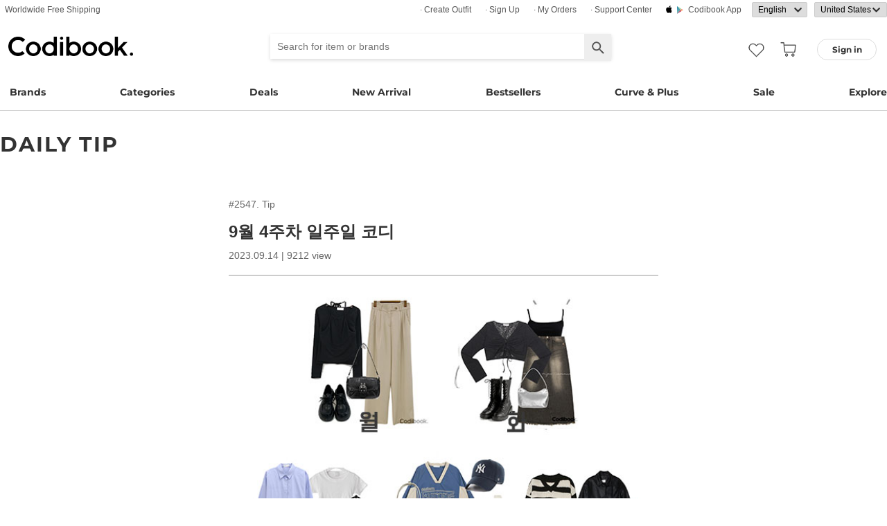

--- FILE ---
content_type: text/html; charset=utf-8
request_url: https://codibook.net/dailytip/2547
body_size: 8849
content:
<!DOCTYPE html><html lang="en"><head><title>9월 4주차 일주일 코디 - Codibook.</title><meta charset="utf-8"><meta name="mobile-web-app-capable" content="yes"><meta http-equiv="X-UA-Compatible" content="IE=Edge"><meta name="naver-site-verification" content="18719379b51c73ee7c31c971e20b790a9fc353fe"><meta name="google-site-verification" content="BsFUZ1hKjYHyB_VDABBEBiXivHyySYdg_a08JsSWPUM"><meta name="p:domain_verify" content="493125a21442a43c57618c5162746c79"><meta name="viewport" content="initial-scale=1, width=device-width"/><meta name="description" content="월요일 추천 코디 by kokomo 월요일 날씨 : 22°/ 29°  화요일 추천 코디 by kokomo 화요일 날씨 :21°/ 27°  수요일 추천 코디 kokomo  수요일 날씨 : 19°/ 26°  목요일 추천 코디 bykokomo  목요일 날씨 : 17°/ 2…"/><meta property="og:title" content="9월 4주차 일주일 코디"/><meta property="og:image" content="https://i3.codibook.net/files/1981022222921/666bca78a8f46a/2067979889.jpg"/><meta property="og:description" content="Dailytip on CODIBOOK"/><meta property="al:android:url" content="codibook://dailytip/2547"/><meta property="al:android:package" content="com.ydea.codibook"/><meta property="al:android:app_name" content="Codibook"/><meta property="al:ios:url" content="codibook://dailytip/2547"/><meta property="al:ios:app_store_id" content="1052178370"/><meta property="al:ios:app_name" content="Codibook"/><link rel="alternate" href="codibook://dailytip/2547"/><link rel="apple-touch-icon" href="https://s1.codibook.net/images/common/apple-touch-icon.png"><link rel="alternate" hreflang="ko" href="https://ko.codibook.net/dailytip/2547"><link rel="canonical" href="https://codibook.net/dailytip/2547"><link rel="preload" href="https://i4.codibook.net/static/webfonts/Montserrat/Montserrat-Bold.woff" as="font" type="font/woff" crossorigin=""><link rel="stylesheet" href="https://s1.codibook.net/aristo/style.min.css"><link rel="stylesheet" href="https://s1.codibook.net/components/flag-icon-css/css/flag-icon.min.css" media="none" onload="if(media!='all')media='all'"/><noscript><link rel="stylesheet" href="https://s1.codibook.net/components/flag-icon-css/css/flag-icon.min.css"/></noscript><link rel="stylesheet" href="https://s1.codibook.net/components/animate.css/animate.css" media="none" onload="if(media!='all')media='all'"/><noscript><link rel="stylesheet" href="https://s1.codibook.net/components/animate.css/animate.css"/></noscript><link rel="stylesheet" href="https://s1.codibook.net/components/jquery.scrollbar/jquery.scrollbar.css" media="none" onload="if(media!='all')media='all'"/><noscript><link rel="stylesheet" href="https://s1.codibook.net/components/jquery.scrollbar/jquery.scrollbar.css"/></noscript><link rel="stylesheet" href="https://s1.codibook.net/components/qtip2/jquery.qtip.css" media="none" onload="if(media!='all')media='all'"/><noscript><link rel="stylesheet" href="https://s1.codibook.net/components/qtip2/jquery.qtip.css"/></noscript><link rel="stylesheet" href="https://s1.codibook.net/css/base.css?b91d09db9cdb537c3a9ea1b312b4ace3"><script>var Codibook = {"env":"production","xrw":"","webViewClient":"","webViewUA":null,"isApp":false,"i18nLocale":"en","currency":"USD","timezoneOffset":-480,"suggestedLocale":"en","isAlphaUser":false,"isBetaUser":true,"shipping_country":"US","isAndroid":false,"isiOS":false,"optionalStaticURLBase":"https://s1.codibook.net","httpStatus":200,"method":"GET","originalUrl":"/dailytip/2547","webview":false,"agent":{"isTablet":false,"mobile":false},"isiPhone":false,"isSafari":false,"appDownloadLink":"","viewMode":"page","temp_id":"temp:82eaefc024de4fc6bf652ac8e7669322","naverpay":{"BUTTON_KEY":"4FC8F0E8-C06A-4826-880C-58BF0D182CC2"},"couponUsable":false,"viewData":{},"i18nDomain":["ko.codibook.net","en.codibook.net","ja.codibook.net","zh-tw.codibook.net","zh-cn.codibook.net","zh-hk.codibook.net"],"done":{},"permalink":"https://codibook.net/dailytip/2547"};</script><script src="https://s1.codibook.net/js/base.lib.js?5d4e9dea0fb4a5a31388346216245797"></script><script>(function(w,d,s,l,i){w[l]=w[l]||[];w[l].push({'gtm.start':
new Date().getTime(),event:'gtm.js'});var f=d.getElementsByTagName(s)[0],
j=d.createElement(s),dl=l!='dataLayer'?'&l='+l:'';j.async=true;j.src=
'https://ua.codibook.net/gtm.js?id='+i+dl;f.parentNode.insertBefore(j,f);
})(window,document,'script','dataLayer','GTM-KHPNJTQ');</script><script>!function(f,b,e,v,n,t,s){if(f.fbq)return;n=f.fbq=function(){n.callMethod?
n.callMethod.apply(n,arguments):n.queue.push(arguments)};if(!f._fbq)f._fbq=n;
n.push=n;n.loaded=!0;n.version='2.0';n.queue=[];t=b.createElement(e);t.async=!0;
t.src=v;s=b.getElementsByTagName(e)[0];s.parentNode.insertBefore(t,s)}(window,
document,'script','//connect.facebook.net/en_US/fbevents.js');</script><script src="https://s1.codibook.net/js/essential.js?13d0320e79973734fac6d33901bc77db"></script><script src="https://s1.codibook.net/js/common.js?23b5cb301fe9889f8b35d33b89b589c3"></script><script src="https://s1.codibook.net/components/clipboard/dist/clipboard.min.js" async></script><script src="https://s1.codibook.net/js/page/trend.js?2d64770d45e352eecd7b48a302ea6b70"></script></head><body class="mac dailyTip"><div id="login"><div class="head">Sign in</div><div class="wrapper"><div class="form_wrapper"><form class="ui-form login" method="POST" action="/api/login?fallbackNoAjax=1"><div class="idpws"><input class="user_id text" name="user_id" type="text" autocomplete="username" placeholder="User ID or Email" title="User ID or Email"><input class="raw_password text" name="raw_password" type="password" autocomplete="current-password" placeholder="Password" title="Password"><input class="password" name="password" type="hidden"><input class="return_to" name="return_to" type="hidden"></div><div class="buttons"><input class="btn btn_join" type="submit" value="Sign in"></div><div class="join">Not registered yet?
<strong><a class="join" href="/join">Sign up</a></strong></div><div class="join">Forgot ID or password?
<strong><a class="find_pw" href="/findpw">Find account</a></strong></div><div class="non_login_order_history_notice join"><a class="btn btn_continue_as_guest non_login_order_history">Order detail for guest</a></div><div class="non_login_pay_notice join"><a class="btn btn_continue_as_guest non_login_pay">Continue as guest</a></div><div class="googlelogin"><a class="btn_google btn_externalLogin" href="/auth/google">Sign in with Google</a></div><div class="applelogin"><a class="btn_apple btn_externalLogin" href="/auth/apple">Sign in with Apple</a></div><div class="linelogin"><a class="btn_line btn_externalLogin" href="/auth/line">Sign in with LINE</a></div><div class="fblogin"><a class="btn_facebook btn_externalLogin" href="/auth/facebook">Sign in with Facebook</a></div></form></div></div></div><div id="validation"><div class="wrapper"><div class="form_wrapper"><div class="head">Enter verification code</div><form class="ui-form validation"><div><p>Please check your email for a message with your code. Your code is 4 numbers long.</p><p>We sent your code to: <strong id="email_sent_to"></strong></p><a class="modify_email">Modify email address</a><input class="verify_code text" name="verify_code" type="number" placeholder="Enter code" title="Enter code" autocomplete="off"><div class="join_notice code_notice"></div><button class="retry" disabled>Resend code</button></div><div class="buttons"><div class="submit"><input class="btn btn_join" type="submit" value="Verify email"></div></div></form></div></div></div><div id="find_pw_dialog_container"><div class="formpanel_dialog"><div class="title">Find account</div><div class="desc">The password reset URL will be sent to the email of your account.</div><form class="find_pw ui-form" action="/api/user/dummy/find_pw"><div class="content"><div class="row"><div class="label">Email</div><div class="input"><input class="email text" name="email" type="email" inputmode="email" autocomplete="email" style="width:150px"></div></div></div><div class="foot"><input class="btn" type="submit" value="Submit">
<input class="btn cancel" type="button" value="cancel"></div></form></div></div><div id="non_login_order_history_dialog_container"><div class="formpanel_dialog"><div class="title">Order detail for guest</div><div class="desc">The order id was provided to you by email when your order was placed.</div><form class="non_login_order_history ui-form" action="/order/history" method="post"><input class="name text" name="non_login" type="hidden" value="1"><div class="content"><div class="row"><div class="label">Order ID</div><div class="input"><input class="order_id text" name="order_id" type="text" autocomplete="off"></div></div><div class="row"><div class="label">Email</div><div class="input"><input class="name text" name="email" type="text" autocomplete="off"></div></div></div><div class="foot"><input class="btn" type="submit" value="Submit"></div></form></div></div><div id="modal_background_layer"></div><div id="fb-root"></div><div class="topBannerWrapper" id="top_banner_wrapper"><div class="topBanner" id="top_banner"><a href=""><div class="img" style="background-image:url(https://s1.codibook.net/images/banner/app_down_top_en.png)"></div></a><div class="close_left"></div></div></div><div class="topBannerWrapper" id="locale_suggestion_banner_wrapper" lang="en"><div class="topBanner" id="locale_suggestion_banner"><div class="text"><strong>Choose another language to see content specific to your location and shop online.</strong></div><div class="locale_select_options_wrapper"><select class="locale_select_options" autocomplete="off"><option value="ko">한국어</option><option value="en" selected>English</option><option value="ja">日本語</option><option value="zh-tw">繁體中文</option><option value="zh-cn">简体中文</option></select></div><div class="locale_select_button_wrapper"><a class="btn btn_submit" type="button">OK</a></div><div class="close"></div></div></div><div id="header"><div id="header_of_header_wrapper"><div id="header_of_header"><div class="btn_wrapper_left"><a href="/about/freeshipping">Worldwide Free Shipping</a></div><div class="btn_wrapper_right"><a class="create btn" href="/create">· Create Outfit</a><a class="join btn" href="/join">· Sign up</a><a class="order_history requireLogin nonLoginOrderHistory btn" href="/order/history">· My Orders</a><a class="cscenter btn" href="/cs_center">· Support Center</a><a class="app btn" href="/about_app">Codibook app</a><div class="lang_currency_selector_wrapper"><select class="lang selectLanguages" autocomplete="off"><option value="ko">한국어</option><option value="en" selected>English</option><option value="ja">日本語</option><option value="zh-tw">繁體中文</option><option value="zh-cn">简体中文</option></select><select class="shipping_country selectShippingCountry" autocomplete="off"><option value="US" selected>United States</option><option value="AU">Australia</option><option value="CA">Canada</option><option value="JP">Japan</option><option value="HK">Hong kong</option><option value="MO">Macao</option><option value="SG">Singapore</option><option value="TW">Taiwan</option><option value="GB">United Kingdom</option><option value="FR">France</option><option value="IT">Italy</option><option value="AT">Austria</option><option value="BE">Belgium</option><option value="BG">Bulgaria(rep)</option><option value="HR">Croatia</option><option value="CY">Cyprus</option><option value="CZ">Czech</option><option value="DK">Denmark</option><option value="EE">Estonia</option><option value="FI">Finland</option><option value="DE">Germany</option><option value="GR">Greece</option><option value="HU">Hungary(rep)</option><option value="IE">Ireland</option><option value="LV">Latvia</option><option value="LT">Lithuania</option><option value="LU">Luxembourg</option><option value="MY">Malaysia</option><option value="NL">Netherlands</option><option value="NZ">New Zealand</option><option value="NO">Norway</option><option value="PL">Poland(rep)</option><option value="PT">Portugal</option><option value="RO">Romania</option><option value="SK">Slovakia</option><option value="SI">Slovenia</option><option value="ES">Spain</option><option value="SE">Sweden</option><option value="CH">Switzerland</option><option value="VN">Vietnam</option><option value="ZM">Zambia</option></select></div></div></div></div><div id="header_wrapper"><a class="hamburger btn" href="#"></a><div class="title"><a href="/"><img alt="Codibook" src="https://s1.codibook.net/images/header/logo.png" width="140"></a></div><div class="logo"><a href="/">Codibook</a></div><div class="login btn_flat needLogin" tabIndex="0"><span>Sign in</span></div><a class="search_btn" href="/search/"></a><a class="requireLogin liked_btn" href="#"></a><form class="search_wrapper hide_for_mobile" action="/search/"><input class="search" id="autoComplete" type="text" list="keyword" inputmode="search" name="q" placeholder="Search for item or brands" autocomplete="off" value=""><input type="hidden" name="filter" value=""><input class="search_submit" type="submit" value=""></form><a class="cart empty" href="/cart"></a><div class="search_assist balloon"><div class="assisted_keyword_wrapper"><div class="history_wrapper"><div class="keyword_label">Recent Searches</div><div class="clear">Clear</div><div class="history_content"></div></div><div class="keyword_label">Popular Keyword</div><div class="content"></div></div></div></div><div id="main_menu_container"><div id="main_menu"><div class="main_menu brands"><a href="/brand">Brands</a></div><div class="brands balloon"></div><div class="main_menu categories"><a href="#">Categories</a></div><div class="categories balloon"><div class="category_menu"><a href="/items/?shop_id=167&amp;sort=recent" data-alter="Delight.">Delight.</a></div><div class="category_menu"><a href="/items/?pc=136" data-alter="outer">Outer</a></div><div class="category_menu"><a href="/items/?pc=140" data-alter="tops">Tops</a></div><div class="category_menu"><a href="/items/?pc=144" data-alter="bottoms">Bottoms</a></div><div class="category_menu"><a href="/items/?pc=142" data-alter="dress">Dress</a></div><div class="category_menu"><a href="/items/?pc=151" data-alter="shoes">Shoes</a></div><div class="category_menu"><a href="/items/?pc=149" data-alter="bags">Bags</a></div><div class="category_menu"><a href="/items/?pc=150" data-alter="accessories">Accessories</a></div><div class="category_menu"><a href="/items/?pc=39583" data-alter="jewelry">Jewelry</a></div><div class="category_menu"><a href="/items/?pc=155" data-alter="swimwear">Swimwear</a></div></div><div class="main_menu"><a href="/event" data-alter="deals">Deals</a></div><div class="main_menu"><a href="/items/?sort=recent&amp;orderable=1&amp;featured=new" data-alter="new arrival">New Arrival</a></div><div class="main_menu"><a href="/items/?sort=order&amp;orderable=1&amp;featured=best" data-alter="bestsellers">Bestsellers</a></div><div class="main_menu"><a href="/items/?size=curve" data-alter="Curve &amp; Plus">Curve & Plus</a></div><div class="main_menu"><a href="/items/?sort=recent&amp;sale=1&amp;featured=sale" data-alter="sale">Sale</a></div><div class="main_menu"><a href="/trending" data-alter="explore">Explore</a></div></div></div><div id="popup_download_app_layer"></div><div id="popup_download_app"><div class="popup_image"><a href="https://codibook.net/page/5473905"><img class="link" alt="Join" src="https://s1.codibook.net/images/popup/join_banner_en3.jpg"></a></div><div class="close"></div></div><div id="new_user_coupon_layer_bg"></div><div id="new_user_coupon_layer"><a href="/event/page/welcomeapp"><img loading="lazy" src="https://s1.codibook.net/images/popup/newuser_popup_banner.jpg" alt="Take a coupon"></a><div class="close"></div></div></div><div id="left_modal_bg"></div><div id="left"><div class="container"><div class="top"><a class="join btn" href="/join">Sign up</a><div class="needLogin btn" style="margin-right:0">Sign in</div></div><div class="middle"><div class="menu"><a href="/"><img alt="main page" src="https://s1.codibook.net/images/glyphs/mobile_menu/home.png" align="absmiddle" width="24"> &nbsp;home</a></div><div class="menu"><a class="shopping" href="#"><img alt="category" src="https://s1.codibook.net/images/glyphs/mobile_menu/category.png" align="absmiddle" width="24"> &nbsp;Category</a></div><div class="submenu shopping"><div class="submenu_item"><a href="/items/?shop_id=167&amp;sort=recent" data-alter="Delight.">· Delight.</a></div><div class="submenu_item"><a href="/items/?pc=136">· Outer</a></div><div class="submenu_item"><a href="/items/?pc=140">· Tops</a></div><div class="submenu_item"><a href="/items/?pc=144">· Bottoms</a></div><div class="submenu_item"><a href="/items/?pc=142">· Dress</a></div><div class="submenu_item"><a href="/items/?pc=151">· Shoes</a></div><div class="submenu_item"><a href="/items/?pc=149">· Bags</a></div><div class="submenu_item"><a href="/items/?pc=150">· Accessories</a></div><div class="submenu_item"><a href="/items/?pc=39583">· Jewelry</a></div><div class="submenu_item"><a href="/items/?pc=155">· Swimwear</a></div><div class="submenu_item"><a href="/items/?size=curve">· Curve &amp; Plus</a></div><div class="submenu_item"><a href="/items/?sort=recent&amp;orderable=1&amp;featured=new">· New arrival</a></div><div class="submenu_item"><a href="/items/?sort=recent&amp;sale=1&amp;featured=sale">· Sale</a></div><div class="submenu_item"><a href="/items/?sort=order&amp;orderable=1&amp;featured=best">· Bestsellers</a></div></div><div class="menu"><a class="codi" href="/codi"><img alt="set" src="https://s1.codibook.net/images/glyphs/mobile_menu/codi.png" align="absmiddle" width="24"> &nbsp;Outfits</a></div><div class="menu"><a class="dailytip" href="/dailytip"><img alt="daily tips" src="https://s1.codibook.net/images/glyphs/mobile_menu/daily-tip.png" align="absmiddle" width="24"> &nbsp;dailytip</a></div><div class="menu"><a class="dailytip" href="/collection"><img alt="collection" src="https://s1.codibook.net/images/glyphs/mobile_menu/collection.png" align="absmiddle" width="24"> &nbsp;collection</a></div><div class="menu"><a class="event"><img alt="contest" src="https://s1.codibook.net/images/glyphs/mobile_menu/contest.png" align="absmiddle" width="24"> &nbsp;Deals / contest</a></div><div class="submenu event"><div class="submenu_item"><a href="/event">Deals</a></div><div class="submenu_item"><a href="/contest">contest</a></div></div><div style="padding-top:10px;border-top:1px solid #ccc;margin-top:10px;"></div><div class="menu"><a class="requireLogin nonLoginOrderHistory" href="#"><img alt="my shopping" src="https://s1.codibook.net/images/glyphs/my/delivery.png" align="absmiddle" width="24"> &nbsp;My Orders</a></div><div class="menu"><a class="requireLogin" href="#"><img alt="my shopping" src="https://s1.codibook.net/images/glyphs/my/mileage.png" align="absmiddle" width="24"> &nbsp;Credit details</a></div><div class="menu"><a href="/cs_center"><img alt="CS" src="https://s1.codibook.net/images/glyphs/mobile_menu/cs-center.png" align="absmiddle" width="24"> &nbsp;Support Center</a></div><div class="menu"><div class="lang_currency_selector_wrapper"><select class="lang selectLanguages" autocomplete="off"><option value="ko">한국어</option><option value="en" selected>English</option><option value="ja">日本語</option><option value="zh-tw">繁體中文</option><option value="zh-cn">简体中文</option></select><select class="shipping_country selectShippingCountry" autocomplete="off"><option value="US" selected>United States</option><option value="AU">Australia</option><option value="CA">Canada</option><option value="JP">Japan</option><option value="HK">Hong kong</option><option value="MO">Macao</option><option value="SG">Singapore</option><option value="TW">Taiwan</option><option value="GB">United Kingdom</option><option value="FR">France</option><option value="IT">Italy</option><option value="AT">Austria</option><option value="BE">Belgium</option><option value="BG">Bulgaria(rep)</option><option value="HR">Croatia</option><option value="CY">Cyprus</option><option value="CZ">Czech</option><option value="DK">Denmark</option><option value="EE">Estonia</option><option value="FI">Finland</option><option value="DE">Germany</option><option value="GR">Greece</option><option value="HU">Hungary(rep)</option><option value="IE">Ireland</option><option value="LV">Latvia</option><option value="LT">Lithuania</option><option value="LU">Luxembourg</option><option value="MY">Malaysia</option><option value="NL">Netherlands</option><option value="NZ">New Zealand</option><option value="NO">Norway</option><option value="PL">Poland(rep)</option><option value="PT">Portugal</option><option value="RO">Romania</option><option value="SK">Slovakia</option><option value="SI">Slovenia</option><option value="ES">Spain</option><option value="SE">Sweden</option><option value="CH">Switzerland</option><option value="VN">Vietnam</option><option value="ZM">Zambia</option></select></div></div></div></div></div><div id="container"><div id="title_container"><div class="title_bar">DAILY TIP</div></div><div id="trend_view_container"><div id="trend_head"><div class="no">#2547. Tip</div><div class="title"><h1>9월 4주차 일주일 코디</h1></div><div class="regdate">2023.09.14 | 9212 view</div></div><div id="trend_body"><p style="text-align: center;"><img src="https://i0.codibook.net/files/1981022222853/885f9ea7d9eaab/10974766.jpg" width="100%"><br>
<br>
<strong>월요일 추천 코디 by kokomo</strong><br>
월요일&nbsp;날씨 : 22°/ 29°</p>

<p style="text-align: center;"><img src="https://i0.codibook.net/files/1981022221718/0e4e24b2376453/1597085217.jpeg" width="100%"></p>

<p style="text-align: center;"><a href="https://codibook.net/codi/8537201"><img src="https://i0.codibook.net/files/1979051316915/365a005c75d42b/1280114687.jpg" width="100%"></a></p>

<p style="text-align: center;">&nbsp;</p>

<p style="text-align: center;">&nbsp;</p>

<p style="text-align: center;"><strong>화요일 추천 코디 by kokomo</strong><br>
화요일&nbsp;날씨 :21°/ 27°<img src="https://i0.codibook.net/files/1981022222302/811bc821573e9a/72264341.jpeg" width="100%"></p>

<p style="text-align: center;"><a href="https://codibook.net/codi/8536705"><img src="https://i0.codibook.net/files/1979051316915/365a005c75d42b/1280114687.jpg" width="100%"></a></p>

<p style="text-align: center;">&nbsp;</p>

<p style="text-align: center;">&nbsp;</p>

<p style="text-align: center;"><strong>수요일 추천&nbsp;코디 kokomo</strong></p>

<p style="text-align: center;">수요일&nbsp;날씨 : 19°/ 26°<img src="https://i0.codibook.net/files/1981022219464/4df2b1bd9cc32a/988527438.jpeg" width="100%"></p>

<p style="text-align: center;"><a href="https://codibook.net/codi/8532943"><img src="https://i0.codibook.net/files/1979051316915/365a005c75d42b/1280114687.jpg" width="100%"></a></p>

<p style="text-align: center;">&nbsp;</p>

<p style="text-align: center;">&nbsp;</p>

<p style="text-align: center;"><strong>목요일 추천&nbsp;코디 bykokomo</strong></p>

<p style="text-align: center;">목요일&nbsp;날씨 : 17°/ 27°<img src="https://i0.codibook.net/files/1981022219460/400091c0726889/866077893.jpeg" width="100%"></p>

<p style="text-align: center;"><a href="https://codibook.net/codi/8530200"><img src="https://i0.codibook.net/files/1979051316915/365a005c75d42b/1280114687.jpg" width="100%"></a></p>

<p style="text-align: center;">&nbsp;</p>

<p style="text-align: center;">&nbsp;</p>

<p style="text-align: center;"><strong>금요일 추천 코디&nbsp; by kokomo</strong><br>
금요일&nbsp;날씨 : 18°/ 28°</p>

<p style="text-align: center;"><br>
<img src="https://i0.codibook.net/files/1981022219455/3012a8c3fdb6be/1483286850.jpeg" width="100%"><br>
<a href="https://codibook.net/codi/8534365"><img src="https://i0.codibook.net/files/1979051316915/365a005c75d42b/1280114687.jpg" width="100%"></a></p>

<p style="text-align: center;">&nbsp;</p>

<p style="text-align: center;">&nbsp;</p>

<p style="text-align: center;"><br>
<strong>토요일 추천 코디 by Kyeonseo</strong></p>

<p style="text-align: center;">토요일&nbsp;날씨 : 19°/ 26°<img src="https://i0.codibook.net/files/1981022221098/25025a5b9b575b/87377132.jpeg" width="100%"></p>

<p style="text-align: center;"><a href="https://codibook.net/codi/8522268"><img src="https://i0.codibook.net/files/1979051316915/365a005c75d42b/1280114687.jpg" width="100%"></a></p>

<p style="text-align: center;">&nbsp;</p>

<p style="text-align: center;">&nbsp;</p>

<p style="text-align: center;"><strong>일요일 추천 코디 by 두정</strong><br>
일요일&nbsp;날씨 : 20°/ 26°</p>

<p style="text-align: center;"><img src="https://i0.codibook.net/files/1981022221984/739221fbb4825b/458825751.jpeg" width="100%"><br>
<br>
<a href="https://codibook.net/codi/8526215"><img src="https://i0.codibook.net/files/1979051316915/365a005c75d42b/1280114687.jpg" width="100%"></a></p>

<p style="text-align: center;">&nbsp;</p>

<div style="text-align: center;">&nbsp;</div>
<script async="" src="//www.instagram.com/embed.js"></script></div><div id="trend_notice"><a href="https://codibook.net/event/?event_id=4432"><img alt="banner" src="https://i4.codibook.net/files/1983070216752/14f041df2acd8e/1367963309.png"></a></div><div id="trend_foot"><div class="liked_wrapper"></div><button class="like_icon requireLogin" data-trend_id="2547"></button></div><div class="item_slider_wrapper"><div class="detail_title"><span>Recommended</span></div><div class="scrolling-wrapper-flexbox"><div class="item_wrapper"><a class="item_link" data-item_id="9448306" href="/item/9448306?recStrategy=096945"><div class="thumb_wrapper"><img src="https://i4.codibook.net/files/198305053020/32ab8c4fb943559b/1138177160.jpg?class=square" alt="knitwears"></div></a><div class="item_info"><div class="shop">ccomeng</div><div class="title"><a class="item_link" data-item_id="9448306" href="/item/9448306?recStrategy=096945">knitwears</a></div><div class="price"><span>$26.71</span></div></div></div><div class="item_wrapper"><a class="item_link" data-item_id="9459197" href="/item/9459197?recStrategy=096945"><div class="thumb_wrapper"><img src="https://i4.codibook.net/files/1983060431804/5c4964b9a8ecf5e8/255825368.jpg?class=square" alt="knitwears"></div></a><div class="item_info"><div class="shop">JASMINBELL</div><div class="title"><a class="item_link" data-item_id="9459197" href="/item/9459197?recStrategy=096945">knitwears</a></div><div class="price"><s>$33.26</s>
<span>$25.73</span></div></div></div><div class="item_wrapper"><a class="item_link" data-item_id="9415972" href="/item/9415972?recStrategy=096945"><div class="thumb_wrapper"><img src="https://i4.codibook.net/files/1983021244416/58cda9b2a580d99c/1046160921.jpg?class=square" alt="pants"></div></a><div class="item_info"><div class="shop">JASMINBELL</div><div class="title"><a class="item_link" data-item_id="9415972" href="/item/9415972?recStrategy=096945">pants</a></div><div class="price"><s>$24.63</s>
<span>$19.57</span></div></div></div><div class="item_wrapper"><a class="item_link" data-item_id="9334282" href="/item/9334282?recStrategy=096945"><div class="thumb_wrapper"><img src="https://i3.codibook.net/files/1982073148001/03f4907349ea681c/1341562940.jpg?class=square" alt="skirt"></div></a><div class="item_info"><div class="shop">ccomeng</div><div class="title"><a class="item_link" data-item_id="9334282" href="/item/9334282?recStrategy=096945">skirt</a></div><div class="price"><span>$14.51</span></div></div></div><div class="item_wrapper"><a class="item_link" data-item_id="8369961" href="/item/8369961?recStrategy=096945"><div class="thumb_wrapper"><img src="https://i3.codibook.net/files/1978092926389/022b8cbd9e65d68d/886502073.jpg?class=square" alt="Shoulder Bags"></div></a><div class="item_info"><div class="shop">wonderwonder</div><div class="title"><a class="item_link" data-item_id="8369961" href="/item/8369961?recStrategy=096945">Shoulder Bags</a></div><div class="price"><span>$24.27</span></div></div></div><div class="item_wrapper"><a class="item_link" data-item_id="9418929" href="/item/9418929?recStrategy=096945"><div class="thumb_wrapper"><img src="https://i4.codibook.net/files/1983021926412/9da00fa907478172/1758417705.jpg?class=square" alt="knitwears"></div></a><div class="item_info"><div class="shop">anyonemore</div><div class="title"><a class="item_link" data-item_id="9418929" href="/item/9418929?recStrategy=096945">knitwears</a></div><div class="price"><s>$42.78</s>
<span>$35.93</span></div></div></div><div class="item_wrapper"><a class="item_link" data-item_id="9428536" href="/item/9428536?recStrategy=096945"><div class="thumb_wrapper"><img src="https://i4.codibook.net/files/1983031344401/038720ed620fae2c/845941497.jpg?class=square" alt="skirt"></div></a><div class="item_info"><div class="shop">JASMINBELL</div><div class="title"><a class="item_link" data-item_id="9428536" href="/item/9428536?recStrategy=096945">skirt</a></div><div class="price"><s>$24.63</s>
<span>$20.80</span></div></div></div><div class="item_wrapper"><a class="item_link" data-item_id="9436680" href="/item/9436680?recStrategy=096945"><div class="thumb_wrapper"><img src="https://i4.codibook.net/files/1983040833617/e8f57dde72343e7e/1412968923.jpg?class=square" alt="Long Sleeve"></div></a><div class="item_info"><div class="shop">BEIDELLI</div><div class="title"><a class="item_link" data-item_id="9436680" href="/item/9436680?recStrategy=096945">Long Sleeve</a></div><div class="price"><s>$45</s>
<span>$40.50</span></div></div></div><div class="item_wrapper"><a class="item_link" data-item_id="9455705" href="/item/9455705?recStrategy=096945"><div class="thumb_wrapper"><img src="https://i4.codibook.net/files/1983052358805/316394b6d491debd/860985331.jpg?class=square" alt="set"></div></a><div class="item_info"><div class="shop">peachmode</div><div class="title"><a class="item_link" data-item_id="9455705" href="/item/9455705?recStrategy=096945">set</a></div><div class="price"><s>$85.12</s>
<span>$48.54</span></div></div></div><div class="item_wrapper"><a class="item_link" data-item_id="9428170" href="/item/9428170?recStrategy=096945"><div class="thumb_wrapper"><img src="https://i4.codibook.net/files/1983031244415/0e2d34819878ae5d/2022261526.jpg?class=square" alt="Cardigan / Vest"></div></a><div class="item_info"><div class="shop">ondeed</div><div class="title"><a class="item_link" data-item_id="9428170" href="/item/9428170?recStrategy=096945">Cardigan / Vest</a></div><div class="price"><s>$31.46</s>
<span>$19.27</span></div></div></div><div class="item_wrapper"><a class="item_link" data-item_id="9457594" href="/item/9457594?recStrategy=096945"><div class="thumb_wrapper"><img src="https://i4.codibook.net/files/1983052944415/6e52f79a20645cf6/2083444793.jpg?class=square" alt="Long Sleeve"></div></a><div class="item_info"><div class="shop">EEZEE</div><div class="title"><a class="item_link" data-item_id="9457594" href="/item/9457594?recStrategy=096945">Long Sleeve</a></div><div class="price"><s>$17.13</s>
<span>$15.43</span></div></div></div><div class="item_wrapper"><a class="item_link" data-item_id="9421867" href="/item/9421867?recStrategy=096945"><div class="thumb_wrapper"><img src="https://i4.codibook.net/files/1983022613809/c7a19a25c1da94a3/689074312.jpg?class=square" alt="jeans"></div></a><div class="item_info"><div class="shop">EEZEE</div><div class="title"><a class="item_link" data-item_id="9421867" href="/item/9421867?recStrategy=096945">jeans</a></div><div class="price"><s>$42.93</s>
<span>$38.63</span></div></div></div><div class="item_wrapper"><a class="item_link" data-item_id="9453175" href="/item/9453175?recStrategy=096945"><div class="thumb_wrapper"><img src="https://i4.codibook.net/files/1983051660601/2c16d432f4b429ff/542530816.jpg?class=square" alt="Cardigan / Vest"></div></a><div class="item_info"><div class="shop">creamsugar</div><div class="title"><a class="item_link" data-item_id="9453175" href="/item/9453175?recStrategy=096945">Cardigan / Vest</a></div><div class="price"><s>$33.90</s>
<span>$31.52</span></div></div></div><div class="item_wrapper"><a class="item_link" data-item_id="9330500" href="/item/9330500?recStrategy=096945"><div class="thumb_wrapper"><img src="https://i3.codibook.net/files/1982072210204/ab21864dfdbb1cb5/2089942987.jpg?class=square" alt="Long Sleeve"></div></a><div class="item_info"><div class="shop">anyonemore</div><div class="title"><a class="item_link" data-item_id="9330500" href="/item/9330500?recStrategy=096945">Long Sleeve</a></div><div class="price"><s>$44.40</s>
<span>$39.96</span></div></div></div></div></div></div><div id="content_wrapper"><div class="section_title">more dailytips</div><div id="content"><div class="trend_wrapper_wrapper grid"><div class="trend_wrapper"><a href="/dailytip/2542"><div class="trend set" data-trend_id="2542"><div class="cover_image"><img alt="3rd Week Of September - influencer PICKS💖" src="https://i3.codibook.net/files/1981022123119/cb7bbe8e78b37c/1477644222.jpg"></div><div class="trend_content"><div class="no">Tip 2542</div><div class="title">3rd Week Of September - influencer PICKS💖</div><div class="cnt"><a class="action like"></a><div class="like_info">4</div></div></div></div></a></div></div><div class="trend_wrapper_wrapper grid"><div class="trend_wrapper"><a href="/dailytip/2540"><div class="trend set" data-trend_id="2540"><div class="cover_image"><img alt="I Love Neutral Outfits for Fall" src="https://i3.codibook.net/files/1981022022974/cf5d7e8e5d3e5c/2066556996.jpg"></div><div class="trend_content"><div class="no">Tip 2540</div><div class="title">I Love Neutral Outfits for Fall</div><div class="cnt"><a class="action like"></a><div class="like_info">33</div></div></div></div></a></div></div><div class="trend_wrapper_wrapper grid"><div class="trend_wrapper"><a href="/dailytip/2534"><div class="trend set" data-trend_id="2534"><div class="cover_image"><img alt="[contest winner] Back To School " src="https://i3.codibook.net/files/1981021821476/701471cd42133b/764460873.jpg"></div><div class="trend_content"><div class="no">Tip 2534</div><div class="title">[contest winner] Back To School </div><div class="cnt"><a class="action like"></a><div class="like_info">3</div></div></div></div></a></div></div><div class="trend_wrapper_wrapper grid"><div class="trend_wrapper"><a href="/dailytip/2533"><div class="trend set" data-trend_id="2533"><div class="cover_image"><img alt="Outfit repeater : Argyle cardigan" src="https://i3.codibook.net/files/1981021820580/02a8d7343f85a7/352802521.jpg"></div><div class="trend_content"><div class="no">Tip 2533</div><div class="title">Outfit repeater : Argyle cardigan</div><div class="cnt"><a class="action like"></a><div class="like_info">4</div></div></div></div></a></div></div><div class="trend_wrapper_wrapper grid"><div class="trend_wrapper"><a href="/dailytip/2530"><div class="trend set" data-trend_id="2530"><div class="cover_image"><img alt="1 Week Styling (2nd Week Of September)" src="https://i3.codibook.net/files/1981021527897/f27a8a6e23702e/2120981146.jpg"></div><div class="trend_content"><div class="no">Tip 2530</div><div class="title">1 Week Styling (2nd Week Of September)</div><div class="cnt"><a class="action like"></a><div class="like_info">3</div></div></div></div></a></div></div><div class="trend_wrapper_wrapper grid"><div class="trend_wrapper"><a href="/dailytip/2518"><div class="trend set" data-trend_id="2518"><div class="cover_image"><img alt="1 ball cap 11 casual outfits" src="https://i3.codibook.net/files/1981021117336/b21b3633302a90/1208118641.jpg"></div><div class="trend_content"><div class="no">Tip 2518</div><div class="title">1 ball cap 11 casual outfits</div><div class="cnt"><a class="action like"></a><div class="like_info">7</div></div></div></div></a></div></div></div></div></div><div id="footer"><div class="footer_menu_wrapper"><div class="footer_menu"><ul><li><a href="/about">about us</a></li><li><a href="/brand">Brands</a></li><li><a href="/about/term">Term</a></li><li><a href="/about/policy">Policy</a></li><li><a href="/about/freeshipping">Shipping Info</a></li><li><a href="https://docs.google.com/forms/d/e/1FAIpQLSdOuFCU6qLrG_xTFNcQpkTrHHBnGWL4uAFFCyb0ZOupiYdwCA/viewform">wholesale</a></li><li><a href="/cs_center">help</a></li><li><a href="https://ydea.co" target="_blank">company</a></li></ul><div class="lang_currency_selector_wrapper"><select class="lang selectLanguages" autocomplete="off"><option value="ko">한국어</option><option value="en" selected>English</option><option value="ja">日本語</option><option value="zh-tw">繁體中文</option><option value="zh-cn">简体中文</option></select><select class="shipping_country selectShippingCountry" autocomplete="off"><option value="US" selected>United States</option><option value="AU">Australia</option><option value="CA">Canada</option><option value="JP">Japan</option><option value="HK">Hong kong</option><option value="MO">Macao</option><option value="SG">Singapore</option><option value="TW">Taiwan</option><option value="GB">United Kingdom</option><option value="FR">France</option><option value="IT">Italy</option><option value="AT">Austria</option><option value="BE">Belgium</option><option value="BG">Bulgaria(rep)</option><option value="HR">Croatia</option><option value="CY">Cyprus</option><option value="CZ">Czech</option><option value="DK">Denmark</option><option value="EE">Estonia</option><option value="FI">Finland</option><option value="DE">Germany</option><option value="GR">Greece</option><option value="HU">Hungary(rep)</option><option value="IE">Ireland</option><option value="LV">Latvia</option><option value="LT">Lithuania</option><option value="LU">Luxembourg</option><option value="MY">Malaysia</option><option value="NL">Netherlands</option><option value="NZ">New Zealand</option><option value="NO">Norway</option><option value="PL">Poland(rep)</option><option value="PT">Portugal</option><option value="RO">Romania</option><option value="SK">Slovakia</option><option value="SI">Slovenia</option><option value="ES">Spain</option><option value="SE">Sweden</option><option value="CH">Switzerland</option><option value="VN">Vietnam</option><option value="ZM">Zambia</option></select></div></div></div><div id="footer_notice_wide"></div><div id="footer_content"><div class="table"><div class="footer_logo"></div><div class="col0"><div class="row0"><span class="footer_title">Mobile Apps</span><br><br><a href="https://play.google.com/store/apps/details?id=com.ydea.codibook&amp;referrer=utm_source%3Dcodibook-web%26utm_medium%3Dfooter" target="_blank"><img alt="Google Play" src="https://s1.codibook.net/images/common/btn_small_android_app.png?1" height="32"></a> &nbsp;<a href="https://itunes.apple.com/kr/app/fashion-style-shop-codibook/id1052178370" target="_blank"><img alt="App Store" src="https://s1.codibook.net/images/common/btn_small_iOS_app.png?1" height="32"></a></div></div><div class="col3"><span class="footer_title">Follow Us</span><br><br><div class="social"><a class="facebook" href="https://www.facebook.com/codibook" target="_blank"><img src="https://s1.codibook.net/images/glyphs/footer/facebook.png?1" alt="Facebook" height="30"></a><a class="instagram" href="https://instagram.com/codibook/" target="_blank"><img src="https://s1.codibook.net/images/glyphs/footer/instagram.png?1" alt="Instagram" height="30"></a><a class="instagram" href="https://www.tiktok.com/@codibook_official" target="_blank"><img src="https://s1.codibook.net/images/glyphs/footer/tiktok.png" alt="Tiktok" height="30"></a></div></div><div class="col4">Address: A-301, 114, Gasan digital 2-ro, Geumcheon-gu, Seoul<br>Tel: +82-1661-1813 (Korean)
Email: help@codibook.net<div class="lang_currency_selector_wrapper"><select class="lang selectLanguages" autocomplete="off"><option value="ko">한국어</option><option value="en" selected>English</option><option value="ja">日本語</option><option value="zh-tw">繁體中文</option><option value="zh-cn">简体中文</option></select><select class="shipping_country selectShippingCountry" autocomplete="off"><option value="US" selected>United States</option><option value="AU">Australia</option><option value="CA">Canada</option><option value="JP">Japan</option><option value="HK">Hong kong</option><option value="MO">Macao</option><option value="SG">Singapore</option><option value="TW">Taiwan</option><option value="GB">United Kingdom</option><option value="FR">France</option><option value="IT">Italy</option><option value="AT">Austria</option><option value="BE">Belgium</option><option value="BG">Bulgaria(rep)</option><option value="HR">Croatia</option><option value="CY">Cyprus</option><option value="CZ">Czech</option><option value="DK">Denmark</option><option value="EE">Estonia</option><option value="FI">Finland</option><option value="DE">Germany</option><option value="GR">Greece</option><option value="HU">Hungary(rep)</option><option value="IE">Ireland</option><option value="LV">Latvia</option><option value="LT">Lithuania</option><option value="LU">Luxembourg</option><option value="MY">Malaysia</option><option value="NL">Netherlands</option><option value="NZ">New Zealand</option><option value="NO">Norway</option><option value="PL">Poland(rep)</option><option value="PT">Portugal</option><option value="RO">Romania</option><option value="SK">Slovakia</option><option value="SI">Slovenia</option><option value="ES">Spain</option><option value="SE">Sweden</option><option value="CH">Switzerland</option><option value="VN">Vietnam</option><option value="ZM">Zambia</option></select></div><div class="mark"><div class="visa"></div><div class="master"></div><div class="paypal"></div><div class="klarna"></div></div></div><div class="col5 shop_info">Company: YDEA Inc.<br>Biz Reg. No.: 105-87-74884<br>CEO: Haneul Kang<br>Address: A-301, 114, Gasan digital 2-ro, Geumcheon-gu, Seoul (ZIP: 08506)<br>Tel: +82-1661-1813 (Korean)<br>Email: help@codibook.net<br><div class="mark"><div class="visa"></div><div class="master"></div><div class="paypal"></div><div class="klarna"></div></div></div></div></div></div><div id="floating_create"><a href="/create" title="Create Outfit"><img src="https://s1.codibook.net/images/header/btn_editor.png" alt="Create Outfit"></a></div></body></html><!--
generator:     _ _ _                 _       _
  ___ ___   __| (_) |__   ___   ___ | | __  (_)___
 / __/ _ \ / _` | | '_ \ / _ \ / _ \| |/ /  | / __|
| (_| (_) | (_| | | |_) | (_) | (_) |   < _ | \__ \
 \___\___/ \__,_|_|_.__/ \___/ \___/|_|\_(_)/ |___/
                                          |__/ by YDEA
-->

--- FILE ---
content_type: text/html; charset=utf-8
request_url: https://codibook.net/api/trend/2547/likes/?jade=liked
body_size: 18
content:
<div class="total_liked"><span class="numLike">17</span> people like this</div>